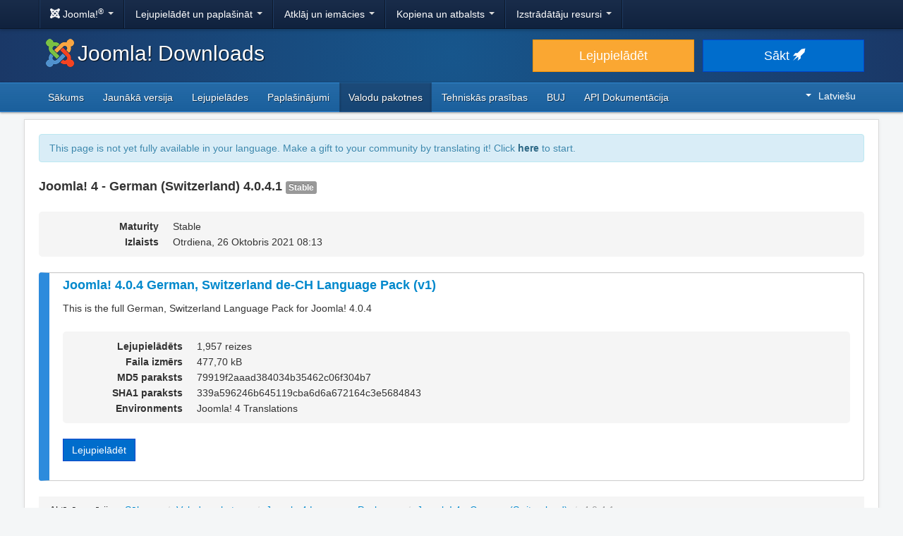

--- FILE ---
content_type: text/html; charset=utf-8
request_url: https://downloads.joomla.org/lv/language-packs/translations-joomla4/downloads/joomla4-german-switzerland/4-0-4-1
body_size: 5317
content:
<!DOCTYPE html>
<html lang="lv" dir="ltr">
<head>
	<meta charset="utf-8" />
	<base href="https://downloads.joomla.org/lv/language-packs/translations-joomla4/downloads/joomla4-german-switzerland/4-0-4-1" />
	<meta name="viewport" content="width=device-width, initial-scale=1.0" />
	<meta name="apple-mobile-web-app-capable" content="yes" />
	<meta name="apple-mobile-web-app-status-bar-style" content="blue" />
	<meta name="twitter:card" content="summary_large_image" />
	<meta name="twitter:site" content="@joomla" />
	<meta name="twitter:description" content="The Flexible Platform Empowering Website Creators" />
	<meta name="twitter:image" content="https://cdn.joomla.org/images/sharing/joomla-twitter-card.png" />
	<meta name="twitter:title" content="Joomla! Downloads" />
	<meta name="referrer" content="unsafe-url" />
	<meta property="og:site_name" content="Joomla! Downloads" />
	<meta property="og:image" content="https://cdn.joomla.org/images/sharing/joomla-org-og.jpg" />
	<meta name="description" content="Download repository for all Joomla! releases and accredited translation packages" />
	<meta name="generator" content="Joomla! - Open Source Content Management" />
	<title>Joomla! Downloads - Joomla 4.x Language Pack Downloads</title>
	<link href="https://fonts.googleapis.com/css?family=Open+Sans&display=swap" rel="preload" as="style" />
	<link href="/templates/joomla/images/apple-touch-icon-180x180.png" rel="apple-touch-icon" sizes="180x180" />
	<link href="/templates/joomla/images/apple-touch-icon-152x152.png" rel="apple-touch-icon" sizes="152x152" />
	<link href="/templates/joomla/images/apple-touch-icon-144x144.png" rel="apple-touch-icon" sizes="144x144" />
	<link href="/templates/joomla/images/apple-touch-icon-120x120.png" rel="apple-touch-icon" sizes="120x120" />
	<link href="/templates/joomla/images/apple-touch-icon-114x114.png" rel="apple-touch-icon" sizes="114x114" />
	<link href="/templates/joomla/images/apple-touch-icon-76x76.png" rel="apple-touch-icon" sizes="76x76" />
	<link href="/templates/joomla/images/apple-touch-icon-72x72.png" rel="apple-touch-icon" sizes="72x72" />
	<link href="/templates/joomla/images/apple-touch-icon-57x57.png" rel="apple-touch-icon" sizes="57x57" />
	<link href="/templates/joomla/images/apple-touch-icon.png" rel="apple-touch-icon" />
	<link href="/templates/joomla/favicon.ico" rel="shortcut icon" type="image/vnd.microsoft.icon" />
	<link href="https://downloads.joomla.org/media/com_ars/css/frontend.css?50aeb84d34ade2244421aa97698e4083" rel="stylesheet" />
	<link href="https://cdn.joomla.org/template/css/template_3.1.1.min.css" rel="stylesheet" />
	<link href="/templates/joomla/css/custom.css?b95b8a7731ed4cc606a45e5a70162930" rel="stylesheet" />
	<link href="/media/mod_languages/css/template.css" rel="stylesheet" />
	<script type="application/json" class="joomla-script-options new">{"csrf.token":"dcbdcfd43d2c4fddfd83b9224c970cbe","system.paths":{"root":"","base":""}}</script>
	<script src="/media/jui/js/jquery.min.js?b95b8a7731ed4cc606a45e5a70162930"></script>
	<script src="/media/jui/js/jquery-noconflict.js?b95b8a7731ed4cc606a45e5a70162930"></script>
	<script src="/media/jui/js/jquery-migrate.min.js?b95b8a7731ed4cc606a45e5a70162930"></script>
	<script src="https://downloads.joomla.org/media/fef/js/tabs.min.js?50aeb84d34ade2244421aa97698e4083"></script>
	<script src="/media/system/js/core.js?b95b8a7731ed4cc606a45e5a70162930"></script>
	<script src="/media/jui/js/bootstrap.min.js?b95b8a7731ed4cc606a45e5a70162930"></script>
	<script src="/templates/joomla/js/template.js?b95b8a7731ed4cc606a45e5a70162930"></script>
	<script src="/templates/joomla/js/blockadblock.js?b95b8a7731ed4cc606a45e5a70162930"></script>
	<script src="/templates/joomla/js/js.cookie.js?b95b8a7731ed4cc606a45e5a70162930"></script>
	<!--[if lt IE 9]><script src="/media/jui/js/html5.js?b95b8a7731ed4cc606a45e5a70162930"></script><![endif]-->

</head>
<body class="site com_ars view-Items layout-default task-display itemid-945">
		<!-- Google Tag Manager -->
	<noscript><iframe src="https://www.googletagmanager.com/ns.html?id=GTM-KR9CX8" height="0" width="0" style="display:none;visibility:hidden"></iframe></noscript>
	<script>(function(w,d,s,l,i){w[l]=w[l]||[];w[l].push({'gtm.start':new Date().getTime(),event:'gtm.js'});var f=d.getElementsByTagName(s)[0],j=d.createElement(s),dl=l!='dataLayer'?'&l='+l:'';j.async=true;j.src='https://www.googletagmanager.com/gtm.js?id='+i+dl;f.parentNode.insertBefore(j,f);})(window,document,'script','dataLayer','GTM-KR9CX8');</script>
	<!-- End Google Tag Manager -->
		<!-- Top Nav -->
	<nav class="navigation" role="navigation">
		<div id="mega-menu" class="navbar navbar-inverse navbar-fixed-top">
			<div class="navbar-inner">
				<div class="container">
					<a class="btn btn-navbar" data-toggle="collapse" data-target=".nav-collapse">
						<span class="icon-bar"></span>
						<span class="icon-bar"></span>
						<span class="icon-bar"></span>
					</a>

					<div class="nav-collapse collapse">
	<ul id="nav-joomla" class="nav">
		<li class="dropdown">
			<a class="dropdown-toggle" data-toggle="dropdown" href="#">
				<span dir="ltr"><span aria-hidden="true" class="icon-joomla"></span> Joomla!<sup>&reg;</sup></span> <span class="caret"></span>
			</a>
			<ul class="dropdown-menu">
				<li class="nav-header"><span>Par mums</span></li>
				<li>
					<a href="https://www.joomla.org">
						<span aria-hidden="true" class="icon-joomla"></span> Joomla! Sākums
					</a>
				</li>
				<li><a href="https://www.joomla.org/about-joomla.html">Kas ir Joomla?</a></li>
				<li><a href="https://www.joomla.org/core-features.html">Ieguvumi un iespējas</a></li>
				<li><a href="https://www.joomla.org/about-joomla/the-project.html">Projekts un vadība</a></li>
				<li><a href="https://tm.joomla.org">Zīmols &amp; Licencēšana</a></li>
				<li><a href="https://joomlafoundation.org">The Joomla Foundation</a></li>
				<li class="divider"></li>
				<li class="nav-header"><span>Atbalstīt</span></li>
				<li><a href="https://www.joomla.org/contribute-to-joomla.html">Atbalstīt</a></li>
				<li><a href="https://www.joomla.org/sponsor.html">Sponsor</a></li>
				<li><a href="https://www.joomla.org/about-joomla/partners.html">Partneris</a></li>
				<li><a href="https://shop.joomla.org">Veikals</a></li>
			</ul>
		</li>
		<li class="dropdown">
			<a class="dropdown-toggle" data-toggle="dropdown" href="#">Lejupielādēt un paplašināt <span class="caret"></span></a>
			<ul class="dropdown-menu">
				<li><a href="https://downloads.joomla.org">Lejupielādes</a></li>
				<li><a href="https://extensions.joomla.org">Paplašinājumi</a></li>
				<li><a href="https://downloads.joomla.org/language-packs">Valodas</a></li>
				<li><a href="https://launch.joomla.org">Bezmaksas lapa</a></li>
				<li><a href="https://domains.joomla.org">Iegūsti domēnu</a></li>
			</ul>
		</li>
		<li class="dropdown">
			<a class="dropdown-toggle" data-toggle="dropdown" href="#">Atklāj un iemācies <span class="caret"></span></a>
			<ul class="dropdown-menu">
				<li><a href="https://docs.joomla.org">Dokumentācija</a></li>
				<li><a href="https://community.joomla.org/joomla-training.html">Apmācība</a></li>
				<li><a href="https://certification.joomla.org">Sertifikācija</a></li>
				<li><a href="https://showcase.joomla.org">Izstrādātās mājaslapas</a></li>
				<li><a href="https://www.joomla.org/announcements.html">Paziņojumi</a></li>
				<li><a href="https://community.joomla.org/blogs.html">Blogi</a></li>
				<li><a href="https://magazine.joomla.org">Žurnāls</a></li>
			</ul>
		</li>
		<li class="dropdown">
			<a class="dropdown-toggle" data-toggle="dropdown" href="#">Kopiena un atbalsts <span class="caret"></span></a>
			<ul class="dropdown-menu">
				<li><a href="https://community.joomla.org">Kopienas Portāls</a></li>
				<li><a href="https://community.joomla.org/events.html">Pasākumi</a></li>
				<li><a href="https://community.joomla.org/user-groups.html">Lietotāju grupas</a></li>
				<li><a href="https://forum.joomla.org">Forums</a></li>
				<li><a href="https://community.joomla.org/service-providers-directory.html">Service Providers Directory</a></li>
				<li><a href="https://volunteers.joomla.org">Brīvprātīgo Portāls</a></li>
				<li><a href="https://extensions.joomla.org/vulnerable-extensions/vulnerable/">Paplašinājumi ar ievainojamībām</a></li>
			</ul>
		</li>
		<li class="dropdown">
			<a class="dropdown-toggle" data-toggle="dropdown" href="#">Izstrādātāju resursi <span class="caret"></span></a>
			<ul class="dropdown-menu">
				<li><a href="https://developer.joomla.org">Izstrādātāju tīkls</a></li>
				<li><a href="https://developer.joomla.org/security.html">Drošības centrs</a></li>
				<li><a href="https://issues.joomla.org">Problēmu trekeris</a></li>
				<li><a href="https://github.com/joomla">GitHub</a></li>
				<li><a href="https://api.joomla.org">API Dokumentācija</a></li>
				<li><a href="https://framework.joomla.org"><span dir="ltr">Joomla!</span> Framework</a></li>
			</ul>
		</li>
	</ul>
	<div id="nav-search" class="navbar-search pull-right">
		
	</div>
</div>
				</div>
			</div>
		</div>
	</nav>
	<!-- Header -->
	<header class="header">
		<div class="container">
			<div class="row-fluid">
				<div class="span7">
					<h1 class="page-title">
						<a href="/"><img alt="Joomla CMS" width="40" height="40" src="https://cdn.joomla.org/images/Joomla_logo.png">Joomla! Downloads</a>
					</h1>
				</div>
				<div class="span5">
					<div class="btn-toolbar row-fluid">
						<div class="span6">
							<a href="https://downloads.joomla.org/" class="btn btn-block btn-large btn-warning">Lejupielādēt</a>
						</div>
						<div class="span6">
							<a href="https://launch.joomla.org" class="btn btn-block btn-large btn-primary">Sākt <span aria-hidden="true" class="icon-rocket"></span></a>
						</div>
					</div>
				</div>
			</div>
		</div>
	</header>
	<nav class="subnav-wrapper">
		<div class="subnav">
			<div class="container">
				<ul class="nav menu nav-pills pull-left mod-list">
<li class="item-301 default"><a href="/lv/" >Sākums</a></li><li class="item-302"><a href="/lv/latest" >Jaunākā versija</a></li><li class="item-307"><a href="/lv/cms" >Lejupielādes</a></li><li class="item-522"><a href="/lv/extensions" >Paplašinājumi</a></li><li class="item-943 active"><a href="/lv/language-packs" >Valodu pakotnes</a></li><li class="item-309"><a href="/lv/technical-requirements-lv" >Tehniskās prasības</a></li><li class="item-310"><a href="/lv/faqs-lv" >BUJ</a></li><li class="item-450"><a href="https://downloads.joomla.org/api-docs/" >API Dokumentācija</a></li></ul>
<div class="mod-languages pull-right">

	<div class="btn-group">
																																																																																																																												<a href="#" data-toggle="dropdown" class="btn dropdown-toggle" dir="ltr"><span class="caret"></span>Latviešu</a>
																																																																																							<ul class="lang-block dropdown-menu" dir="ltr">
									<li dir="rtl">
					<a href="/ar/language-packs/translations-joomla4/downloads">
						عربي					</a>
				</li>
												<li dir="ltr">
					<a href="/id/language-packs/translations-joomla4/downloads">
						Bahasa Indonesia					</a>
				</li>
												<li dir="ltr">
					<a href="/cy/language-packs/translations-joomla4/downloads">
						Cymraeg					</a>
				</li>
												<li dir="ltr">
					<a href="/bn/language-packs/translations-joomla4/downloads">
						বাংলা					</a>
				</li>
												<li dir="ltr">
					<a href="/bg/language-packs/translations-joomla4/downloads">
						Български					</a>
				</li>
												<li dir="ltr">
					<a href="/ca-es/language-packs/translations-joomla4/downloads">
						Català					</a>
				</li>
												<li dir="ltr">
					<a href="/zh/language-packs/translations-joomla4/downloads">
						正體中文					</a>
				</li>
												<li dir="ltr">
					<a href="/zh-cn/language-packs/translations-joomla4/downloads">
						中文					</a>
				</li>
												<li dir="ltr">
					<a href="/rs/language-packs/translations-joomla4/downloads">
						Српски ћирилица					</a>
				</li>
												<li dir="ltr">
					<a href="/da/language-packs/translations-joomla4/downloads">
						Dansk					</a>
				</li>
												<li dir="ltr">
					<a href="/de/language-packs/translations-joomla4/downloads">
						Deutsch					</a>
				</li>
												<li dir="ltr">
					<a href="/et/language-packs/translations-joomla4/downloads">
						Eesti keel					</a>
				</li>
												<li dir="ltr">
					<a href="/en/language-packs/translations-joomla4/downloads">
						English					</a>
				</li>
												<li dir="ltr">
					<a href="/us/language-packs/translations-joomla4/downloads">
						English (USA)					</a>
				</li>
												<li dir="ltr">
					<a href="/es/language-packs/translations-joomla4/downloads">
						Español					</a>
				</li>
												<li dir="ltr">
					<a href="/co/language-packs/translations-joomla4/downloads">
						Español (de Colombia)					</a>
				</li>
												<li dir="ltr">
					<a href="/fr/language-packs/translations-joomla4/downloads">
						Français					</a>
				</li>
												<li dir="ltr">
					<a href="/ca/language-packs/translations-joomla4/downloads">
						Français (Canada)					</a>
				</li>
												<li dir="ltr">
					<a href="/hi/language-packs/translations-joomla4/downloads">
						हिन्दी					</a>
				</li>
												<li dir="ltr">
					<a href="/el/language-packs/translations-joomla4/downloads">
						Ελληνικά					</a>
				</li>
												<li dir="ltr">
					<a href="/hr/language-packs/translations-joomla4/downloads">
						Hrvatski					</a>
				</li>
												<li dir="ltr">
					<a href="/it/language-packs/translations-joomla4/downloads">
						Italiano					</a>
				</li>
												<li dir="ltr">
					<a href="/ja/language-packs/translations-joomla4/downloads">
						日本語					</a>
				</li>
												<li dir="ltr" class="lang-active">
					<a href="/lv/language-packs/translations-joomla4/downloads">
						Latviešu					</a>
				</li>
												<li dir="ltr">
					<a href="/hu/language-packs/translations-joomla4/downloads">
						Magyar					</a>
				</li>
												<li dir="ltr">
					<a href="/nl/language-packs/translations-joomla4/downloads">
						Nederlands					</a>
				</li>
												<li dir="ltr">
					<a href="/nl-be/language-packs/translations-joomla4/downloads">
						Nederlands (België)					</a>
				</li>
												<li dir="ltr">
					<a href="/nb/language-packs/translations-joomla4/downloads">
						Norsk bokmål					</a>
				</li>
												<li dir="ltr">
					<a href="/pl/language-packs/translations-joomla4/downloads">
						Polski					</a>
				</li>
												<li dir="ltr">
					<a href="/pt/language-packs/translations-joomla4/downloads">
						Português					</a>
				</li>
												<li dir="ltr">
					<a href="/br/language-packs/translations-joomla4/downloads">
						Português (do Brasil)					</a>
				</li>
												<li dir="ltr">
					<a href="/ro/language-packs/translations-joomla4/downloads">
						Română					</a>
				</li>
												<li dir="ltr">
					<a href="/ru/language-packs/translations-joomla4/downloads">
						Русский					</a>
				</li>
												<li dir="ltr">
					<a href="/sk/language-packs/translations-joomla4/downloads">
						Slovenčina					</a>
				</li>
												<li dir="ltr">
					<a href="/sl/language-packs/translations-joomla4/downloads">
						Slovenščina					</a>
				</li>
												<li dir="ltr">
					<a href="/sr/language-packs/translations-joomla4/downloads">
						Srpski					</a>
				</li>
												<li dir="ltr">
					<a href="/sv/language-packs/translations-joomla4/downloads">
						Svenska					</a>
				</li>
												<li dir="ltr">
					<a href="/th/language-packs/translations-joomla4/downloads">
						ไทย					</a>
				</li>
												<li dir="ltr">
					<a href="/tr/language-packs/translations-joomla4/downloads">
						Türkçe					</a>
				</li>
												<li dir="rtl">
					<a href="/ur-in/language-packs/translations-joomla4/downloads">
						اُردُو‬					</a>
				</li>
							</ul>
	</div>

</div>

			</div>
		</div>
	</nav>
	<!-- Body -->
	<div class="body">
		<div class="container">
			
			<div class="row-fluid">
								<main id="content" class="span12">
					<!-- Begin Content -->
							<div class="moduletable">
						<div class="crowdin">
	<div class="alert alert-info" dir="ltr">This page is not yet fully available in your language. Make a gift to your community by translating it! Click <a class="alert-link" href="https://joomla.crowdin.com/joomla-official-websites" target="_blank" rel="noopener noreferrer">here</a> to start.</div></div>
		</div>
	
					<div id="system-message-container">
	</div>

					<div class="akeeba-renderer-fef " id="akeeba-renderer-fef">

<div class="item-page">
	
	
<div class="ars-release-4283 well ars-release-supported">
			<h4 class="text-muted">
			Joomla! 4 - German (Switzerland)
			4.0.4.1
			<span class="label label-default">
				Stable			</span>
		</h4>
	
	
	<dl class="dl-horizontal ars-release-properties">
					<dt>
				Maturity			</dt>
			<dd>
				Stable			</dd>
		
		<dt>
			Izlaists		</dt>
		<dd>
			Otrdiena, 26 Oktobris 2021 08:13		</dd>

		
								</dl>
</div>

	<div class="ars-items ars-items-supported">
														
<div class="ars-item-6867 well">
			<h4>
			<a href="/lv/language-packs/translations-joomla4/downloads/joomla4-german-switzerland/4-0-4-1/de-ch_joomla_lang_full_4-0-4v1-zip?format=zip" dir="ltr">
				Joomla! 4.0.4 German, Switzerland de-CH Language Pack (v1)
			</a>
		</h4>
	
		<div class="ars-item-description" dir="ltr">
		<p>This is the full German, Switzerland Language Pack for Joomla! 4.0.4</p>
	</div>
	
	<dl class="dl-horizontal ars-release-properties item-view">
					<dt>
				Lejupielādēts			</dt>
			<dd>
				1,957 reizes			</dd>
		
					<dt>
				Faila izmērs			</dt>
			<dd>
				477,70 kB			</dd>
		
					<dt>
				MD5 paraksts			</dt>
			<dd>
				79919f2aaad384034b35462c06f304b7
			</dd>
		
					<dt>
				SHA1 paraksts			</dt>
			<dd>
				339a596246b645119cba6d6a672164c3e5684843
			</dd>
		
		
		
		
									<dt>
					Environments				</dt>
				<dd>
											<span class="akeeba-label--teal ars-environment-icon">Joomla! 4 Translations</span>
									</dd>
						</dl>

	<div>
		<div class="pull-left">
			<p class="readmore">
				<a href="/lv/language-packs/translations-joomla4/downloads/joomla4-german-switzerland/4-0-4-1/de-ch_joomla_lang_full_4-0-4v1-zip?format=zip" class="btn btn-primary">
					Lejupielādēt				</a>
			</p>
		</div>
				<div class="clearfix"></div>
	</div>
</div>
										</div>

	<form id="ars-pagination" action="https://downloads.joomla.org/lv/language-packs/translations-joomla4/downloads/joomla4-german-switzerland/4-0-4-1" method="post">
		<input type="hidden" name="option" value="com_ars" />
		<input type="hidden" name="view" value="Items" />
		<input type="hidden" name="release_id" value="4283" />

			</form>
</div>
</div>

					<div aria-label="Breadcrumbs" role="navigation">
	<ul itemscope itemtype="https://schema.org/BreadcrumbList" class="breadcrumb">
					<li>
				Aktīvā pozīcija: &#160;
			</li>
		
						<li itemprop="itemListElement" itemscope itemtype="https://schema.org/ListItem">
											<a itemprop="item" href="/lv/" class="pathway"><span itemprop="name">Sākums</span></a>
					
											<span class="divider">
							/						</span>
										<meta itemprop="position" content="1">
				</li>
							<li itemprop="itemListElement" itemscope itemtype="https://schema.org/ListItem">
											<a itemprop="item" href="/lv/language-packs" class="pathway"><span itemprop="name">Valodu pakotnes</span></a>
					
											<span class="divider">
							/						</span>
										<meta itemprop="position" content="2">
				</li>
							<li itemprop="itemListElement" itemscope itemtype="https://schema.org/ListItem">
											<a itemprop="item" href="/lv/language-packs/translations-joomla4" class="pathway"><span itemprop="name">Joomla 4 Language Packages</span></a>
					
											<span class="divider">
							/						</span>
										<meta itemprop="position" content="3">
				</li>
							<li itemprop="itemListElement" itemscope itemtype="https://schema.org/ListItem">
											<a itemprop="item" href="/lv/language-packs/translations-joomla4/downloads/joomla4-german-switzerland" class="pathway"><span itemprop="name">Joomla! 4 - German (Switzerland)</span></a>
					
											<span class="divider">
							/						</span>
										<meta itemprop="position" content="4">
				</li>
							<li itemprop="itemListElement" itemscope itemtype="https://schema.org/ListItem" class="active">
					<span itemprop="name">
						4.0.4.1					</span>
					<meta itemprop="position" content="5">
				</li>
				</ul>
</div>

					<!-- End Content -->
				</main>
							</div>
					</div>
	</div>
	<!-- Footer -->
	<footer class="footer center">
		<div class="container">
			<hr />
			

			<div class="social">
	<ul class="soc">
		<li><a href="https://twitter.com/joomla" target="_blank" rel="noopener" class="icon-twitter2" title="Joomla! Twitter"><span class="element-invisible">Joomla! Twitter</span></a></li>
		<li><a href="https://www.facebook.com/joomla" target="_blank" rel="noopener" class="icon-facebook2" title="Joomla! Facebook"><span class="element-invisible">Joomla! Facebook</span></a></li>
		<li><a href="https://www.youtube.com/user/joomla" target="_blank" rel="noopener"><span class="element-invisible">Joomla! YouTube</span></a></li>
		<li><a href="https://www.linkedin.com/company/joomla" target="_blank" rel="noopener" class="icon-linkedin" title="Joomla! LinkedIn"><span class="element-invisible">Joomla! LinkedIn</span></a></li>
		<li><a href="https://www.pinterest.com/joomla" target="_blank" rel="noopener" class="icon-pinterest2" title="Joomla! Pinterest"><span class="element-invisible">Joomla! Pinterest</span></a></li>
		<li><a href="https://www.instagram.com/joomlaofficial/" target="_blank" rel="noopener" class="icon-instagram" title="Joomla! Instagram"><span class="element-invisible">Joomla! Instagram</span></a></li>
		<li><a href="https://github.com/joomla" target="_blank" rel="noopener" class="icon-github3" title="Joomla! GitHub"><span class="element-invisible">Joomla! GitHub</span></a></li>
	</ul>
</div>

<div class="footer-menu">
	<ul class="nav-inline">
		<li><a href="https://www.joomla.org"><span>Sākums</span></a></li>
		<li><a href="https://www.joomla.org/about-joomla.html"><span>Par</span></a></li>
		<li><a href="https://community.joomla.org"><span>Kopiena</span></a></li>
		<li><a href="https://forum.joomla.org"><span>Forums</span></a></li>
		<li><a href="https://extensions.joomla.org"><span>Paplašinājumi</span></a></li>
		<li><a href="https://community.joomla.org/service-providers-directory.html"><span>Services</span></a></li>
		<li><a href="https://docs.joomla.org"><span>Dokumenti</span></a></li>
		<li><a href="https://developer.joomla.org"><span>Izstrādātājs</span></a></li>
		<li><a href="https://community.joomla.org/the-joomla-shop.html"><span>Veikals</span></a></li>
	</ul>

	<ul class="nav-inline">
		<li><a href="https://www.joomla.org/accessibility-statement.html">Pieejamības paziņojums</a></li>
		<li><a href="https://www.joomla.org/privacy-policy.html">Privātuma politika</a></li>
		<li><a href="https://www.joomla.org/cookie-policy.html">Cookie Policy</a></li>
		<li><a href="https://community.joomla.org/sponsorship-campaigns.html">Sponsor Joomla! with $5</a></li>
		<li><a href="https://joomla.crowdin.com" target="_blank" rel="noopener">Help Translate</a></li>
		<li><a href="https://github.com/joomla/joomla-websites/issues/new?title=[jdown]%20&body=Please%20describe%20the%20problem%20or%20your%20issue">Report an Issue</a></li>
		<li><a href="/lv/login">Pieslēgties</a></li>
	</ul>

	<p class="copyright">&copy; 2005 - 2026 <a href="https://opensourcematters.org">Open Source Matters, Inc.</a> Visas tiesības aizsargātas.</p>

	<div class="hosting">
		<div class="hosting-image"><a href="https://www.rochen.com/joomla-hosting" rel="noopener" target="_blank"><img class="rochen" width="84" height="42" src="https://cdn.joomla.org/rochen/rochen_footer_logo_white.png" alt="Rochen" /></a></div>
		<div class="hosting-text"><a href="https://www.rochen.com/joomla-hosting" rel="noopener" target="_blank"><span dir="ltr">Joomla!</span> Rochen hostings</a></div>
	</div>
</div>

<div id="adblock-msg" class="navbar navbar-fixed-bottom hide">
	<div class="navbar-inner">
		<a class="close" data-dismiss="alert" href="#">&times;</a>
		<i class="icon-warning"></i>
        We have detected that you are using an ad blocker. The Joomla! Project relies on revenue from these advertisements so please consider disabling the ad blocker for this domain.
	</div>
</div>
			
			
		</div>
	</footer>

	
</body>
</html>
